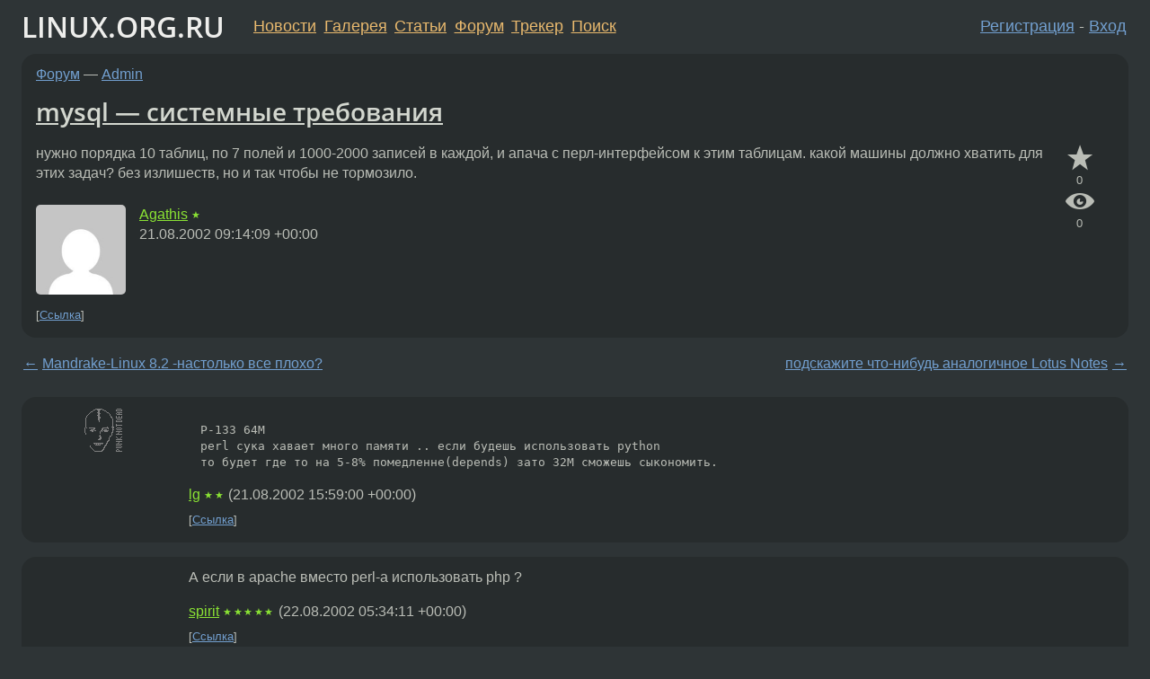

--- FILE ---
content_type: text/html;charset=utf-8
request_url: https://www.linux.org.ru/forum/admin/220832
body_size: 5698
content:
<!DOCTYPE html>
<html lang=ru>
<head>
<link rel="stylesheet" type="text/css" href="/tango/combined.css?20260131-0845">
<link rel="preload" href="/js/lor.js?20260131-0845" as="script">

<link rel="yandex-tableau-widget" href="/manifest.json" />
<meta name="referrer" content="always">

<script type="text/javascript">
  /*!
  * $script.js Async loader & dependency manager
  * https://github.com/ded/script.js
  * (c) Dustin Diaz, Jacob Thornton 2011
  * License: MIT
  */
(function(e,d,f){typeof f.module!="undefined"&&f.module.exports?f.module.exports=d():typeof f.define!="undefined"&&f.define=="function"&&f.define.amd?define(e,d):f[e]=d()})("$script",function(){function y(f,e){for(var h=0,g=f.length;h<g;++h){if(!e(f[h])){return E}}return 1}function x(d,c){y(d,function(b){return !c(b)})}function w(p,k,h){function c(b){return b.call?b():K[b]}function q(){if(!--d){K[e]=1,f&&f();for(var b in I){y(b.split("|"),c)&&!x(I[b],c)&&(I[b]=[])}}}p=p[D]?p:[p];var g=k&&k.call,f=g?k:h,e=g?p.join(""):k,d=p.length;return setTimeout(function(){x(p,function(b){if(G[b]){return e&&(J[e]=1),G[b]==2&&q()}G[b]=1,e&&(J[e]=1),v(!L.test(b)&&H?H+b+".js":b,q)})},0),w}function v(h,g){var b=N.createElement("script"),a=E;b.onload=b.onerror=b[z]=function(){if(b[B]&&!/^c|loade/.test(b[B])||a){return}b.onload=b[z]=null,a=1,G[h]=2,g()},b.async=1,b.src=h,M.insertBefore(b,M.firstChild)}var N=document,M=N.getElementsByTagName("head")[0],L=/^https?:\/\//,K={},J={},I={},H,G={},F="string",E=!1,D="push",C="DOMContentLoaded",B="readyState",A="addEventListener",z="onreadystatechange";return !N[B]&&N[A]&&(N[A](C,function u(){N.removeEventListener(C,u,E),N[B]="complete"},E),N[B]="loading"),w.get=v,w.order=function(f,e,h){(function g(a){a=f.shift(),f.length?w(a,g):w(a,e,h)})()},w.path=function(b){H=b},w.ready=function(f,d,h){f=f[D]?f:[f];var g=[];return !x(f,function(b){K[b]||g[D](b)})&&y(f,function(b){return K[b]})?d():!function(b){I[b]=I[b]||[],I[b][D](d),h&&h(g)}(f.join("|")),w},w},this);</script>

<script type="text/javascript">
  $script('/webjars/jquery/2.2.4/jquery.min.js', 'jquery');

  $script.ready('jquery', function() {
    $script('/js/lor.js?20260131-0845', 'lorjs');
    $script('/js/plugins.js?20260131-0845', 'plugins');
  });

  $script('/js/highlight.min.js?20260131-0845', 'hljs');
  $script.ready(['jquery', 'hljs'], function() {
    $(function() {
      hljs.initHighlighting();
    });
  });

  $script('/js/realtime.js?20260131-0845', "realtime");

  $script.ready('lorjs', function() {
    fixTimezone("Europe/Moscow");
  });

  
    $script.ready('lorjs', function() {
      initLoginForm();
    });
  </script>
<title>mysql&nbsp;&mdash; системные требования — Admin — Форум</title>
<meta property="og:title" content="mysql&nbsp;&mdash; системные требования" >

<meta property="og:image" content="https://www.linux.org.ru/img/good-penguin.png">
  <meta name="twitter:card" content="summary">
<meta name="twitter:site" content="@wwwlinuxorgru">
<meta property="og:description" content="нужно порядка 10 таблиц, по 7 полей и 1000-2000 записей в каждой, и апача с перл-интерфейсом к этим таблицам. какой машины должно хватить для этих задач? без излишеств, но и так чтобы не тормозило.">
<meta property="og:url" content="https://www.linux.org.ru/forum/admin/220832">

<link rel="canonical" href="https://www.linux.org.ru/forum/admin/220832">

<script type="text/javascript">
  $script.ready('lorjs', function() { initNextPrevKeys(); });
  </script>
<link rel="search" title="Search L.O.R." href="/search.jsp">
<meta name="referrer" content="always">

<base href="https://www.linux.org.ru/">

<link rel="shortcut icon" href="/favicon.ico" type="image/x-icon">
<meta name="viewport" content="initial-scale=1.0">
</head>
<body>
<header id="hd">
  <div id="topProfile">
    </div>

  <span id="sitetitle"><a href="/">LINUX.ORG.RU</a></span>

  <nav class="menu">
    <div id="loginGreating">
      <div id="regmenu" class="head">
          <a href="https://www.linux.org.ru/register.jsp">Регистрация</a> -
          <a id="loginbutton" href="https://www.linux.org.ru/login.jsp">Вход</a>
        </div>

        <form method=POST action="https://www.linux.org.ru/ajax_login_process" style="display: none" id="regform">
          <input type="hidden" name="csrf" value="ghfttvkQDUxr+NjIE0TdGg==">
<label>Имя: <input type=text name=nick size=15 placeholder="nick или email" autocapitalize="off"></label>
          <label>Пароль: <input type=password name=passwd size=15></label>
          <input type=submit value="Вход">
          <input id="hide_loginbutton" type="button" value="Отмена">
        </form>
      </div>

    <ul>
      <li><a href="/news/">Новости</a></li>
      <li><a href="/gallery/">Галерея</a></li>
      <li><a href="/articles/">Статьи</a></li>
      <li><a href="/forum/">Форум</a></li>
      <li><a href="/tracker/">Трекер</a></li>
      <li><a href="/search.jsp">Поиск</a></li>
    </ul>
  </nav>
</header>
<div style="clear: both"></div>
<main id="bd">
<div class=messages itemscope itemtype="http://schema.org/Article">

<article class=msg id="topic-220832">
<header>
    <div class="msg-top-header">
    <span itemprop="articleSection">
      <a href="/forum/">Форум</a> —
      <a href="/forum/admin/">Admin</a>
      </span>
    
      &emsp;
      </span>
    </div>

    <h1 itemprop="headline">
      <a href="/forum/admin/220832">mysql&nbsp;&mdash; системные требования</a>
      </h1>

    </header>

  <div class="msg-container">

  <div class="msg_body">
    <div class="fav-buttons">
        <a id="favs_button" href="#"><i class="icon-star"></i></a><br><span
           id="favs_count">0</span><br>
        <a id="memories_button" href="#"><i class="icon-eye"></i></a><br><span
           id="memories_count">0</span>
      </div>
    <div itemprop="articleBody">
      <p>нужно порядка 10 таблиц, по 7 полей и 1000-2000 записей в каждой, и апача с перл-интерфейсом к этим таблицам. какой машины должно хватить для этих задач? без излишеств, но и так чтобы не тормозило.</div>
<footer>

<div class="userpic"><img class="photo" src="https://secure.gravatar.com/avatar/665fd42035a7088027e3b31215d34dcf?s=150&r=g&d=mm&f=y" alt="" width=150 height=150 ></div><div class=sign >
  <a rel="author"itemprop="creator" href="/people/Agathis/profile">Agathis</a> <span class="stars">★</span><br>
  <time data-format="default" datetime="2002-08-21T13:14:09.348+04:00" itemprop="dateCreated">21.08.02 13:14:09 MSD</time><span class="sign_more">
  </span>
</div>
</footer>

<div class=reply>
          <ul id="topicMenu">
            <li><a href="/forum/admin/220832">Ссылка</a></li>
          </ul>
          </div>
      <div class="reactions zero-reactions">
  <form class="reactions-form" action="/reactions" method="POST">
    <input type="hidden" name="csrf" value="ghfttvkQDUxr+NjIE0TdGg==">
<input type="hidden" name="topic" value="220832">
    </form>
</div>

</div>
</div>
</article>

<script type="text/javascript">
  $script.ready('lorjs', function() {
    initStarPopovers();
  });
</script>
<div class="nav">
  <div class="grid-row">
    <div class="grid-3-1">
      <table>
        <tr valign=middle>
          <td style="padding-right: 5px">
              <a href="/forum/admin/220794">←</a>
            </td>
            <td align=left valign=top class="hideon-phone">
              <a href="/forum/admin/220794">
                Mandrake-Linux 8.2 -настолько все плохо?</a>
            </td>
          </tr>
      </table>
    </div>
    <div class="grid-3-2">
    </div>
    <div class="grid-3-3">
      <table align="right">
          <tr valign=middle align=right>
            <td class="hideon-phone">
              <a href="/forum/admin/220842">
                подскажите что-нибудь аналогичное Lotus Notes</a>
            </td>
            <td align="right" valign="middle" style="padding-left: 5px">
              <a href="/forum/admin/220842">→</a>
            </td>
          </tr>
        </table>
      </div>
  </div>
  </div><div class="comment" id="comments" style="padding-top: 0.5em">

<article class="msg" id="comment-221018">
  <div class="title">
    </div>

  <div class="msg-container">
    <div class="userpic"><img class="photo" src="/photos/7143.png" alt="" width=50 height=50 ></div><div class="msg_body message-w-userpic">
      <p><pre>P-133 64M
perl сука хавает много памяти .. если будешь использовать python
то будет где то на 5-8% помедленне(depends) зато 32M сможешь сыкономить.
</pre></p><div class="sign">
        <a itemprop="creator" href="/people/lg/profile">lg</a> <span class="stars">★★</span><br class="visible-phone"> <span class="hideon-phone">(</span><time data-format="default" datetime="2002-08-21T19:59:00.665+04:00" >21.08.02 19:59:00 MSD</time><span class="hideon-phone">)</span>

</div>

      <div class="reply">
          <ul>
            <li><a href="/forum/admin/220832?cid=221018">Ссылка</a></li>
          </ul>
        </div>
      <div class="reactions zero-reactions">
  <form class="reactions-form" action="/reactions" method="POST">
    <input type="hidden" name="csrf" value="ghfttvkQDUxr+NjIE0TdGg==">
<input type="hidden" name="topic" value="220832">
    <input type="hidden" name="comment" value="221018">
    </form>
</div>

</div>
  </div>

</article>


<article class="msg" id="comment-221176">
  <div class="title">
    </div>

  <div class="msg-container">
    <div class="userpic"><img class="photo" src="/img/p.gif" alt="" width=1 height=1 ></div><div class="msg_body message-w-userpic">
      <p>А если в apache вместо perl-а использовать php ?</p><div class="sign">
        <a itemprop="creator" href="/people/spirit/profile">spirit</a> <span class="stars">★★★★★</span><br class="visible-phone"> <span class="hideon-phone">(</span><time data-format="default" datetime="2002-08-22T09:34:11.337+04:00" >22.08.02 09:34:11 MSD</time><span class="hideon-phone">)</span>

</div>

      <div class="reply">
          <ul>
            <li><a href="/forum/admin/220832?cid=221176">Ссылка</a></li>
          </ul>
        </div>
      <div class="reactions zero-reactions">
  <form class="reactions-form" action="/reactions" method="POST">
    <input type="hidden" name="csrf" value="ghfttvkQDUxr+NjIE0TdGg==">
<input type="hidden" name="topic" value="220832">
    <input type="hidden" name="comment" value="221176">
    </form>
</div>

</div>
  </div>

</article>


<article class="msg" id="comment-221213">
  <div class="title">
    </div>

  <div class="msg-container">
    <div class="userpic"><img class="photo" src="/img/p.gif" alt="" width=1 height=1 ></div><div class="msg_body message-w-userpic">
      <p>2spirit
а потому, что не умею. можно, конечно, поступить экстремально и писать cgi на си :)</p><div class="sign">
        <a itemprop="creator" href="/people/Agathis/profile">Agathis</a> <span class="stars">★</span><br class="visible-phone"> <span class="hideon-phone">(</span><time data-format="default" datetime="2002-08-22T10:45:26.743+04:00" >22.08.02 10:45:26 MSD</time><span class="hideon-phone">)</span>

<span class="user-tag">автор топика</span>
        </div>

      <div class="reply">
          <ul>
            <li><a href="/forum/admin/220832?cid=221213">Ссылка</a></li>
          </ul>
        </div>
      <div class="reactions zero-reactions">
  <form class="reactions-form" action="/reactions" method="POST">
    <input type="hidden" name="csrf" value="ghfttvkQDUxr+NjIE0TdGg==">
<input type="hidden" name="topic" value="220832">
    <input type="hidden" name="comment" value="221213">
    </form>
</div>

</div>
  </div>

</article>


<article class="msg" id="comment-222322">
  <div class="title">
    </div>

  <div class="msg-container">
    <div class="userpic"><img class="photo" src="/img/p.gif" alt="" width=1 height=1 ></div><div class="msg_body message-w-userpic">
      <p>Ну в принципе у меня рулит на пне 133 с 64 мазнами, толко нуно ядро 2.2.хх ибо 2.4.хх Хлебает сильно много для токих задач, ну а идея с cgi на &quot;С/С++&quot; - не лишина смысла у меня на апаче 40% скриптов сишные, а чижик знакомый вообще повернулся и на асме написал, если машина в локалке, странички обнавляются в момент - просто анимацию можно делат веб-интерфейсом )))</p><div class="sign">
        anonymous<br class="visible-phone"> <span class="hideon-phone">(</span><time data-format="default" datetime="2002-08-25T20:15:11.540+04:00" >25.08.02 20:15:11 MSD</time><span class="hideon-phone">)</span>

</div>

      <div class="reply">
          <ul>
            <li><a href="/forum/admin/220832?cid=222322">Ссылка</a></li>
          </ul>
        </div>
      <div class="reactions zero-reactions">
  <form class="reactions-form" action="/reactions" method="POST">
    <input type="hidden" name="csrf" value="ghfttvkQDUxr+NjIE0TdGg==">
<input type="hidden" name="topic" value="220832">
    <input type="hidden" name="comment" value="222322">
    </form>
</div>

</div>
  </div>

</article>


</div>

<div id="realtime" style="display: none"></div>

<div class="infoblock">
    
        Вы не можете добавлять комментарии в эту тему. Тема перемещена в архив.
      </div>
<div class="nav">
  <div class="grid-row">
    <div class="grid-3-1">
      <table>
        <tr valign=middle>
          <td style="padding-right: 5px">
              <a href="/forum/admin/220794">←</a>
            </td>
            <td align=left valign=top class="hideon-phone">
              <a href="/forum/admin/220794">
                Mandrake-Linux 8.2 -настолько все плохо?</a>
            </td>
          </tr>
      </table>
    </div>
    <div class="grid-3-2">
      <a title="Форум - Admin"
         href="/forum/admin/">
          Admin</a>
    </div>
    <div class="grid-3-3">
      <table align="right">
          <tr valign=middle align=right>
            <td class="hideon-phone">
              <a href="/forum/admin/220842">
                подскажите что-нибудь аналогичное Lotus Notes</a>
            </td>
            <td align="right" valign="middle" style="padding-left: 5px">
              <a href="/forum/admin/220842">→</a>
            </td>
          </tr>
        </table>
      </div>
  </div>
  </div></div>

<section id="related-topics">
    <h2>Похожие темы</h2>

    <div id="related-topics-list">
      <ul>
          <li>
              <span class="group-label">Форум</span>
              <a href="/forum/games/9091531">Warzone2100. Системные требования.</a> (2013)
            </li>
          <li>
              <span class="group-label">Форум</span>
              <a href="/forum/development/1187957">MYSQL</a> (2005)
            </li>
          <li>
              <span class="group-label">Форум</span>
              <a href="/forum/development/1898588">MySQL, большая таблица</a> (2007)
            </li>
          <li>
              <span class="group-label">Форум</span>
              <a href="/forum/development/4871245">[MySQL] ведет ли mySQL логи изменений</a> (2010)
            </li>
          <li>
              <span class="group-label">Форум</span>
              <a href="/forum/talks/1064789">mysql/postgres</a> (2005)
            </li>
          </ul>
      <ul>
          <li>
              <span class="group-label">Форум</span>
              <a href="/forum/development/1064792">mysql/postgres</a> (2005)
            </li>
          <li>
              <span class="group-label">Форум</span>
              <a href="/forum/development/12980930">Максимальное количество записей в Mysql</a> (2016)
            </li>
          <li>
              <span class="group-label">Форум</span>
              <a href="/forum/development/524719">Autoincrement в MySQL</a> (2004)
            </li>
          <li>
              <span class="group-label">Форум</span>
              <a href="/forum/development/12074563">Внезапное обнуление таблицы mysql</a> (2015)
            </li>
          <li>
              <span class="group-label">Форум</span>
              <a href="/forum/development/628307">Знатокам perl и MySQL</a> (2004)
            </li>
          </ul>
      </div>
  </section>
</main>
<footer id="ft">

<p id="ft-info">
  <a href="/about">О Сервере</a> -
  <a href="/help/rules.md">Правила форума</a> -
  <a href="/help/lorcode.md">Правила разметки (LORCODE)</a> -
  <a href="/help/markdown.md">Правила разметки (Markdown)</a><br>
  <a href="https://github.com/maxcom/lorsource/issues">Сообщить об ошибке</a><br>
  <a href="https://www.linux.org.ru/">https://www.linux.org.ru/</a>
</p>

<script type="text/javascript">
  </script>


</footer>
</body></html>
